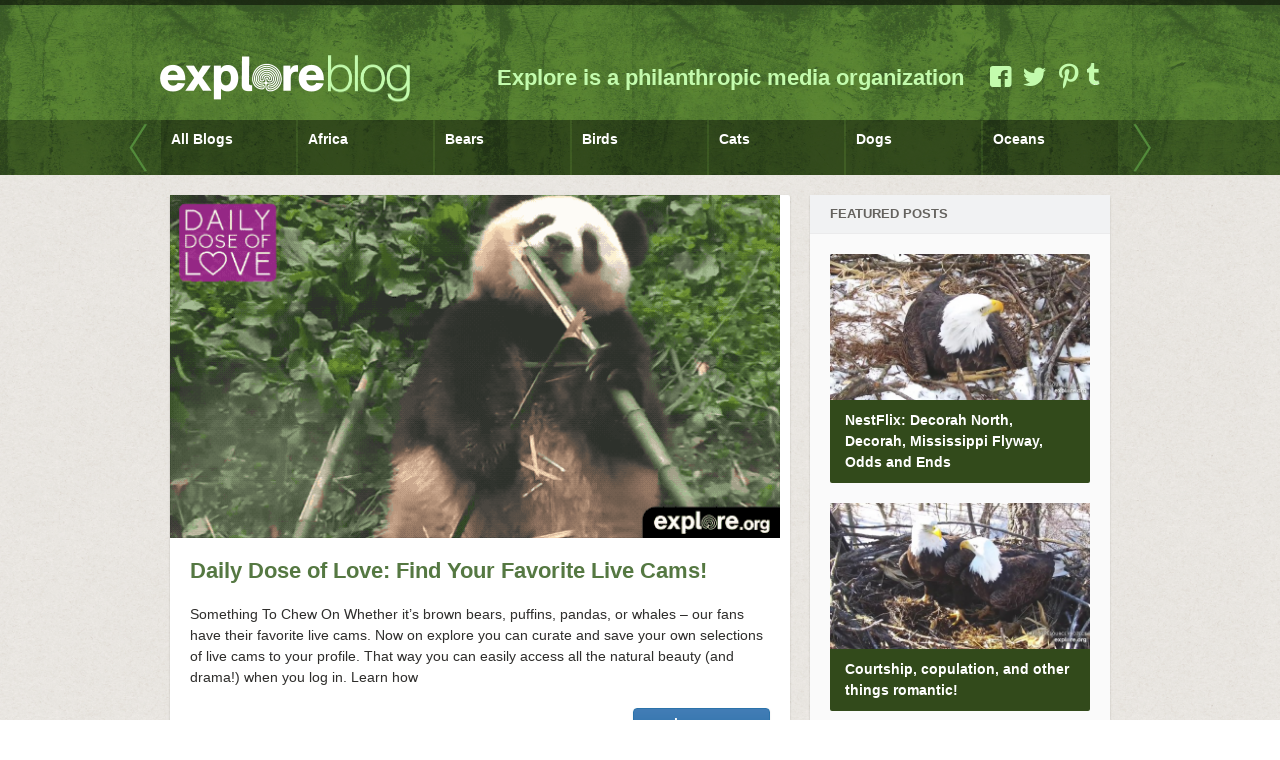

--- FILE ---
content_type: text/html; charset=UTF-8
request_url: https://blog.explore.org/tag/favorite-live-cam/
body_size: 5568
content:

<!DOCTYPE html>

<!-- BEGIN html -->
<html lang="en-US">

<!-- BEGIN head -->
<head>

    <!-- Meta Tags -->
    <meta http-equiv="Content-Type" content="text/html; charset=UTF-8" />
    <meta name="viewport" content="width=device-width,initial-scale=1">
    <meta name="generator" content="Explore Theme 1.1.1" />
<meta name="generator" content="ZillaFramework 1.0.2.5" />

    <!-- Title -->
    <title>favorite live cam | Explore</title>

    <!-- RSS & Pingbacks -->
    <link rel="alternate" type="application/rss+xml" title="Explore RSS Feed" href="https://blog.explore.org/feed/" />
    <link rel="pingback" href="https://blog.explore.org/xmlrpc.php" />

    <link rel="stylesheet" href="https://blog.explore.org/wp-content/themes/explore-theme/assets/fancybox/source/jquery.fancybox.css?v=2.1.5" type="text/css" media="screen" />

    <!--[if lt IE 9]>
    <script src="http://css3-mediaqueries-js.googlecode.com/svn/trunk/css3-mediaqueries.js"></script>
    <![endif]-->

    <link rel='dns-prefetch' href='//s.w.org' />
<link rel="alternate" type="application/rss+xml" title="Explore &raquo; favorite live cam Tag Feed" href="https://blog.explore.org/tag/favorite-live-cam/feed/" />
		<script type="text/javascript">
			window._wpemojiSettings = {"baseUrl":"https:\/\/s.w.org\/images\/core\/emoji\/12.0.0-1\/72x72\/","ext":".png","svgUrl":"https:\/\/s.w.org\/images\/core\/emoji\/12.0.0-1\/svg\/","svgExt":".svg","source":{"concatemoji":"https:\/\/blog.explore.org\/wp-includes\/js\/wp-emoji-release.min.js?ver=5.3.20"}};
			!function(e,a,t){var n,r,o,i=a.createElement("canvas"),p=i.getContext&&i.getContext("2d");function s(e,t){var a=String.fromCharCode;p.clearRect(0,0,i.width,i.height),p.fillText(a.apply(this,e),0,0);e=i.toDataURL();return p.clearRect(0,0,i.width,i.height),p.fillText(a.apply(this,t),0,0),e===i.toDataURL()}function c(e){var t=a.createElement("script");t.src=e,t.defer=t.type="text/javascript",a.getElementsByTagName("head")[0].appendChild(t)}for(o=Array("flag","emoji"),t.supports={everything:!0,everythingExceptFlag:!0},r=0;r<o.length;r++)t.supports[o[r]]=function(e){if(!p||!p.fillText)return!1;switch(p.textBaseline="top",p.font="600 32px Arial",e){case"flag":return s([127987,65039,8205,9895,65039],[127987,65039,8203,9895,65039])?!1:!s([55356,56826,55356,56819],[55356,56826,8203,55356,56819])&&!s([55356,57332,56128,56423,56128,56418,56128,56421,56128,56430,56128,56423,56128,56447],[55356,57332,8203,56128,56423,8203,56128,56418,8203,56128,56421,8203,56128,56430,8203,56128,56423,8203,56128,56447]);case"emoji":return!s([55357,56424,55356,57342,8205,55358,56605,8205,55357,56424,55356,57340],[55357,56424,55356,57342,8203,55358,56605,8203,55357,56424,55356,57340])}return!1}(o[r]),t.supports.everything=t.supports.everything&&t.supports[o[r]],"flag"!==o[r]&&(t.supports.everythingExceptFlag=t.supports.everythingExceptFlag&&t.supports[o[r]]);t.supports.everythingExceptFlag=t.supports.everythingExceptFlag&&!t.supports.flag,t.DOMReady=!1,t.readyCallback=function(){t.DOMReady=!0},t.supports.everything||(n=function(){t.readyCallback()},a.addEventListener?(a.addEventListener("DOMContentLoaded",n,!1),e.addEventListener("load",n,!1)):(e.attachEvent("onload",n),a.attachEvent("onreadystatechange",function(){"complete"===a.readyState&&t.readyCallback()})),(n=t.source||{}).concatemoji?c(n.concatemoji):n.wpemoji&&n.twemoji&&(c(n.twemoji),c(n.wpemoji)))}(window,document,window._wpemojiSettings);
		</script>
		<style type="text/css">
img.wp-smiley,
img.emoji {
	display: inline !important;
	border: none !important;
	box-shadow: none !important;
	height: 1em !important;
	width: 1em !important;
	margin: 0 .07em !important;
	vertical-align: -0.1em !important;
	background: none !important;
	padding: 0 !important;
}
</style>
	<link rel='stylesheet' id='wp-block-library-css'  href='https://blog.explore.org/wp-includes/css/dist/block-library/style.min.css?ver=5.3.20' type='text/css' media='all' />
<link rel='stylesheet' id='hoarder-style-css'  href='https://blog.explore.org/wp-content/themes/explore-theme/style.css?ver=1.1.1' type='text/css' media='all' />
<link rel='stylesheet' id='featured-post-css-css'  href='https://blog.explore.org/wp-content/plugins/featured-post-with-thumbnail/featured-post.css?ver=5.3.20' type='text/css' media='all' />
<script type='text/javascript' src='https://blog.explore.org/wp-includes/js/jquery/jquery.js?ver=1.12.4-wp'></script>
<script type='text/javascript' src='https://blog.explore.org/wp-includes/js/jquery/jquery-migrate.min.js?ver=1.4.1'></script>
<script type='text/javascript' src='https://blog.explore.org/wp-content/themes/explore-theme/js/superfish.js?ver=1.4.8'></script>
<script type='text/javascript' src='https://blog.explore.org/wp-content/themes/explore-theme/js/supersubs.js?ver=0.2'></script>
<script type='text/javascript' src='https://blog.explore.org/wp-content/themes/explore-theme/js/jquery.flexslider-min.js?ver=2.0'></script>
<script type='text/javascript' src='https://blog.explore.org/wp-content/themes/explore-theme/js/jquery.jplayer.min.js?ver=2.1'></script>
<script type='text/javascript' src='https://blog.explore.org/wp-content/themes/explore-theme/js/jquery.isotope.min.js?ver=1.5.19'></script>
<script type='text/javascript' src='https://blog.explore.org/wp-content/themes/explore-theme/js/jquery.imagesloaded.min.js?ver=2.0.1'></script>
<script type='text/javascript' src='https://blog.explore.org/wp-content/themes/explore-theme/js/jquery.fitvids.js?ver=1.0'></script>
<script type='text/javascript' src='https://blog.explore.org/wp-content/themes/explore-theme/includes/js/twitter.js?ver=5.3.20'></script>
<link rel='https://api.w.org/' href='https://blog.explore.org/wp-json/' />
<link rel="EditURI" type="application/rsd+xml" title="RSD" href="https://blog.explore.org/xmlrpc.php?rsd" />
<link rel="wlwmanifest" type="application/wlwmanifest+xml" href="https://blog.explore.org/wp-includes/wlwmanifest.xml" /> 
<link rel='https://github.com/WP-API/WP-API' href='https://blog.explore.org/wp-json' />
<meta property="og:title" content="favorite live cam | Explore"/><meta property="og:url" content="https://blog.explore.org/tag/favorite-live-cam?tag=favorite-live-cam"/><meta property="og:image" content="https://blog.explore.org/wp-content/themes/explore-theme/images/logo.png"/>    <!-- Add fancyBox -->
    <script type="text/javascript" src="https://blog.explore.org/wp-content/themes/explore-theme/assets/fancybox/source/jquery.fancybox.pack.js?v=2.1.5"></script>

    <!-- Add infiniteCarousel -->
    <script type="text/javascript" src="https://blog.explore.org/wp-content/themes/explore-theme/js/jquery.carouFredSel-6.2.1-packed.js"></script>

    <script type="text/javascript">
    (function($){
        $(document).ready(function() {
            $(".fancybox").fancybox({
                prevEffect : 'fade',
                nextEffect : 'fade',
                nextSpeed : 500,
                prevSpeed : 500
            });

            //  Scrolled by user interaction
            $('.inner ul').carouFredSel({
                auto: false,
                prev: '#prev2',
                next: '#next2',
                //circular: false,
                infinite: false, 
                scroll: {
                    items           : 7,
                    pauseOnHover    : true
                },
                mousewheel: true,
                swipe: {
                    onMouse: true,
                    onTouch: true
                }
            });
        });
    })(jQuery)
    </script>

  
<!-- END head -->
</head>


<!-- BEGIN body -->
<body class="archive tag tag-favorite-live-cam tag-6581 no-js chrome zilla">

  
	
	<header>

		<div class="cap">
			<div class="inner">
				<div class="logo">
					
					<!--<a href="https://blog.explore.org">Explore</a>-->
					
					<a href="http://explore.org" target="_blank" class="logo_first">Explore</a>
					<a href="https://blog.explore.org" class="logo_last">Blog</a>
					
				</div><!-- @end logo -->
				<div class="tagline">
					<p>Explore is a philanthropic media organization</p>
				</div><!-- @end tagline -->
				<div class="social">
					<a href="https://www.facebook.com/endangeredanimals?fref=ts" class="icon icon-facebook-squared"></a>
					<a href="https://twitter.com/exploreorg" class="icon icon-twitter"></a>
					<a href="http://pinterest.com/exploreorg" class="icon icon-pinterest"></a>
					<a href="http://exploreorg.tumblr.com/" class="tumblr_icon"></a>
				</div><!-- @end social -->
			</div><!-- @end inner -->
		</div><!-- @end cap -->
		<div class="nav">
			<div id="nav_wrap">
				<div class="inner">
					<div class="handle left"><a id="prev2" href="#">&larr;</a></div>
					<div class="handle right"><a id="next2" href="#">&rarr;</a></div>
					
					
	        <ul id="primary-menu" class="menu"><li id="menu-item-46301" class="menu-item menu-item-type-post_type menu-item-object-page menu-item-home"><a href="https://blog.explore.org/" ><div class="title"><strong>All Blogs</strong><span> posts</span></div></a></li>
<li id="menu-item-76407" class="menu-item menu-item-type-taxonomy menu-item-object-category"><a href="https://blog.explore.org/category/africa/" ><div class="title"><strong>Africa</strong><span>235 posts</span></div></a></li>
<li id="menu-item-46315" class="menu-item menu-item-type-taxonomy menu-item-object-category"><a href="https://blog.explore.org/category/bears/" ><div class="title"><strong>Bears</strong><span>1133 posts</span></div></a></li>
<li id="menu-item-15" class="birds menu-item menu-item-type-taxonomy menu-item-object-category"><a href="https://blog.explore.org/category/bird-cams/" ><div class="title"><strong>Birds</strong><span>891 posts</span></div></a></li>
<li id="menu-item-28878" class="cats menu-item menu-item-type-taxonomy menu-item-object-category"><a href="https://blog.explore.org/category/cats/" ><div class="title"><strong>Cats</strong><span>246 posts</span></div></a></li>
<li id="menu-item-181" class="dog menu-item menu-item-type-taxonomy menu-item-object-category"><a href="https://blog.explore.org/category/dogs/" ><div class="title"><strong>Dogs</strong><span>975 posts</span></div></a></li>
<li id="menu-item-28913" class="menu-item menu-item-type-taxonomy menu-item-object-category"><a href="https://blog.explore.org/category/oceans/" ><div class="title"><strong>Oceans</strong><span>453 posts</span></div></a></li>
<li id="menu-item-46311" class="menu-item menu-item-type-taxonomy menu-item-object-category"><a href="https://blog.explore.org/category/travels-with-charlie/" ><div class="title"><strong>Travels with Charlie</strong><span>55 posts</span></div></a></li>
<li id="menu-item-46313" class="menu-item menu-item-type-taxonomy menu-item-object-category"><a href="https://blog.explore.org/category/zen-den/" ><div class="title"><strong>Zen Den</strong><span>179 posts</span></div></a></li>
<li id="menu-item-46305" class="menu-item menu-item-type-taxonomy menu-item-object-category"><a href="https://blog.explore.org/category/in-the-news/" ><div class="title"><strong>In the News</strong><span>59 posts</span></div></a></li>
<li id="menu-item-46309" class="menu-item menu-item-type-taxonomy menu-item-object-category"><a href="https://blog.explore.org/category/testimonials/" ><div class="title"><strong>Testimonials</strong><span>4 posts</span></div></a></li>
<li id="menu-item-46307" class="menu-item menu-item-type-taxonomy menu-item-object-category"><a href="https://blog.explore.org/category/live-chats/" ><div class="title"><strong>Live Chats</strong><span>86 posts</span></div></a></li>
<li id="menu-item-28648" class="mike menu-item menu-item-type-taxonomy menu-item-object-category"><a href="https://blog.explore.org/category/mike-pricketts-reel-life/" ><div class="title"><strong>Mike Prickett&#8217;s Reel Life</strong><span>77 posts</span></div></a></li>
</ul>				</div><!-- @end inner -->
			</div>
			<span id="close_menu">Close</span>
		</div><!-- @end navigation -->

	</header>

	
	<!-- BEGIN #content -->
	<div id="content" class="clearfix">
		
				
			<!-- BEGIN #primary .hfeed-->
			<div id="primary" class="hfeed">
			
				 	 
	
						    
            			<!-- BEGIN .hentry -->
			<div class="post-74415 post type-post status-publish format-standard has-post-thumbnail hentry category-africa category-bats category-bears category-bees category-bird-cams category-bison-2 category-cats category-chipmunks category-daily-dose-of-love category-dogs category-farm-life category-forests category-oceans category-reptiles category-zen-den tag-daily-dose-of-love-d tag-dailydoseoflove tag-favorite-live-cam tag-how-to tag-panda tag-tutorial" id="post-74415">				
						
			
    <div class="post-thumb">
                    <a title="Permanent Link to Daily Dose of Love: Find Your Favorite Live Cams!" href="https://blog.explore.org/daily-dose-of-love-find-your-favorite-live-cams/"><img width="600" height="337" src="https://blog.explore.org/wp-content/uploads/2017/08/Bears_HappinessVillage_BambooChompingCloseUp_08.21.17_DD.gif" class="attachment-blog-large size-blog-large wp-post-image" alt="" /></a>
            </div>

    
    <h2 class="entry-title"><a href="https://blog.explore.org/daily-dose-of-love-find-your-favorite-live-cams/" rel="bookmark" title="Permanent Link to Daily Dose of Love: Find Your Favorite Live Cams!"> Daily Dose of Love: Find Your Favorite Live Cams!</a></h2>
    

<!-- BEGIN .entry-content -->
<div class="entry-content class="post-74415 post type-post status-publish format-standard has-post-thumbnail hentry category-africa category-bats category-bears category-bees category-bird-cams category-bison-2 category-cats category-chipmunks category-daily-dose-of-love category-dogs category-farm-life category-forests category-oceans category-reptiles category-zen-den tag-daily-dose-of-love-d tag-dailydoseoflove tag-favorite-live-cam tag-how-to tag-panda tag-tutorial"">
    <p>Something To Chew On Whether it&#8217;s brown bears, puffins, pandas, or whales &#8211; our fans have their favorite live cams. Now on explore you can curate and save your own selections of live cams to your profile. That way you can easily access all the natural beauty (and drama!) when you log in. Learn how </p>
        <div class="clearfix">
            <a class="moretag button" href="https://blog.explore.org/daily-dose-of-love-find-your-favorite-live-cams/">explore more ...</a>
        </div>
        
    <div class='tag-container clearfix'><div class="tag"><a href="https://blog.explore.org/tag/daily-dose-of-love-d/">daily dose of love d</a></div><div class="tag"><a href="https://blog.explore.org/tag/dailydoseoflove/">dailydoseoflove</a></div><div class="tag"><a href="https://blog.explore.org/tag/favorite-live-cam/">favorite live cam</a></div><div class="tag"><a href="https://blog.explore.org/tag/how-to/">how to</a></div><div class="tag"><a href="https://blog.explore.org/tag/panda/">panda</a></div><div class="tag"><a href="https://blog.explore.org/tag/tutorial/">tutorial</a></div></div><!-- END .entry-content -->
</div><!-- BEGIN .entry-meta-footer-->
<div class="entry-meta-footer">
        <span class="comment-count"><i class="icon-comment"></i> <a href="https://blog.explore.org/daily-dose-of-love-find-your-favorite-live-cams/#comments"><span class="dsq-postid" data-dsqidentifier="74415 https://blog.explore.org/?p=74415">5</span></a></span>    
    	<span class="published">
    	August 23, 2017    </span>
	
			<div class="social-icons">
		<a href="" onclick="javascript:window.open('http://www.facebook.com/share.php?u=https%3A%2F%2Fblog.explore.org%2Fdaily-dose-of-love-find-your-favorite-live-cams%2F','Share on Facebook','width=500,height=270')" title="Share This on Facebook" target="_blank" title="Share This on Facebook" class="icon-facebook-squared"></a>
		<a target="_blank" href="#" onclick="window.open( 'http://twitter.com/share?text=Daily+Dose+of+Love%3A+Find+Your+Favorite+Live+Cams%21&url=https%3A%2F%2Fblog.explore.org%2Fdaily-dose-of-love-find-your-favorite-live-cams%2F' ,'Share on Twitter','width=500,height=270')"  class="icon-twitter"></a>
		<a href="#" onclick="popUp=window.open('https://plus.google.com/share?url=https%3A%2F%2Fblog.explore.org%2Fdaily-dose-of-love-find-your-favorite-live-cams%2F', 'popupwindow', 'scrollbars=yes,width=800,height=400');popUp.focus();return false" class="icon-gplus"></a>
		<a target="_blank" href="javascript:void((function()%7Bvar%20e=document.createElement(&apos;script&apos;);e.setAttribute(&apos;type&apos;,&apos;text/javascript&apos;);e.setAttribute(&apos;charset&apos;,&apos;UTF-8&apos;);e.setAttribute(&apos;src&apos;,&apos;http://assets.pinterest.com/js/pinmarklet.js?r=&apos;+Math.random()*99999999);document.body.appendChild(e)%7D)());" class="icon-pinterest"></a>	
	</div>

    
<!-- END .entry-meta-footer-->
</div>
				                
            			<!-- END .hentry-->  
			</div>
			
						
			    		
				<!-- END #primary .hfeed -->
		</div>
	
        
    		<!-- BEGIN #sidebar .aside-->
		<div id="sidebar" class="aside">
			
		<div id="widget_featured-posts-4" class="widget widget_featured-posts"><h3 class="widget-title">Featured Posts</h3>	
	<ul id="yiw-featured-post">
  
	   <li>
	       	                                     <a href="https://blog.explore.org/nestflix-decorah-north-decorah-mississippi-flyway-odds-and-ends/" class="featured-thumb">
                <img src="https://blog.explore.org/wp-content/uploads/2020/01/012919-de-534x300.jpg" alt="NestFlix: Decorah North, Decorah, Mississippi Flyway, Odds and Ends" />
               </a>
                              
               <h4 class="featured-title">
	           <a href="https://blog.explore.org/nestflix-decorah-north-decorah-mississippi-flyway-odds-and-ends/">NestFlix: Decorah North, Decorah, Mississippi Flyway, Odds and Ends</a>
	       </h4>
	   </li>
  
	   <li>
	       	                                     <a href="https://blog.explore.org/courtship-copulation-and-other-things-romantic/" class="featured-thumb">
                <img src="https://blog.explore.org/wp-content/uploads/2020/02/020620-sidebyside2-534x300.jpg" alt="Courtship, copulation, and other things romantic!" />
               </a>
                              
               <h4 class="featured-title">
	           <a href="https://blog.explore.org/courtship-copulation-and-other-things-romantic/">Courtship, copulation, and other things romantic!</a>
	       </h4>
	   </li>
  
	   <li>
	       	                                     <a href="https://blog.explore.org/how-much-weight-can-a-bald-eagle-carry/" class="featured-thumb">
                <img src="https://blog.explore.org/wp-content/uploads/2020/02/021320-dec-534x300.jpg" alt="How much weight can a Bald Eagle carry?" />
               </a>
                              
               <h4 class="featured-title">
	           <a href="https://blog.explore.org/how-much-weight-can-a-bald-eagle-carry/">How much weight can a Bald Eagle carry?</a>
	       </h4>
	   </li>
	</ul>
	
	</div>		
		<!-- END #sidebar .aside-->
		</div>
				
    
      
		
	<!-- END #content -->
	</div>

		
	<!-- BEGIN #footer -->
	<div id="footer">
   
	   <div class="footer-lower">
	       <div class="footer-inner">
	         <p class="copyright">
				&copy; Copyright 2026 	
				<strong>explore.org</strong>. Made possible by the <strong>Annenberg Foundation</strong>.
			</p>
   			<div class="credit">
   				<div class="social">
   					<a href="https://www.facebook.com/exploreorg" class="icon icon-facebook-squared"></a>
   					<a href="https://twitter.com/exploreorg" class="icon icon-twitter"></a>
   					<a href="http://pinterest.com/exploreorg" class="icon icon-pinterest"></a>
   				</div><!-- @end social -->
   			</div>
	       </div>
	   </div>
    
	<!-- END #footer -->
	</div>

	<a href="#" id="back-to-top"></a>

	
	<!-- Theme Hook -->
	<script type="text/javascript">
    var _gaq = _gaq || [];
    _gaq.push(['_setAccount', 'UA-6352078-1']);
    _gaq.push(['_trackPageview']);
    (function() {
        var ga = document.createElement('script'); ga.type = 'text/javascript'; ga.async = true;
        ga.src = ('https:' == document.location.protocol ? 'https://' : 'http://') + 'stats.g.doubleclick.net/dc.js';
        var s = document.getElementsByTagName('script')[0]; s.parentNode.insertBefore(ga, s);
    })();
</script><script type='text/javascript'>
/* <![CDATA[ */
var countVars = {"disqusShortname":"explorebeta"};
/* ]]> */
</script>
<script type='text/javascript' src='https://blog.explore.org/wp-content/plugins/disqus-comment-system/public/js/comment_count.js?ver=3.0.17'></script>
<script type='text/javascript'>
/* <![CDATA[ */
var zilla = {"ajaxurl":"https:\/\/blog.explore.org\/wp-admin\/admin-ajax.php","nonce":"6423c0fa70","loading":"Loading..."};
/* ]]> */
</script>
<script type='text/javascript' src='https://blog.explore.org/wp-content/themes/explore-theme/js/jquery.custom.js?ver=1.0'></script>
<script type='text/javascript' src='https://blog.explore.org/wp-includes/js/wp-embed.min.js?ver=5.3.20'></script>
		
<!-- END body-->
</body>
<!-- END html-->
</html>